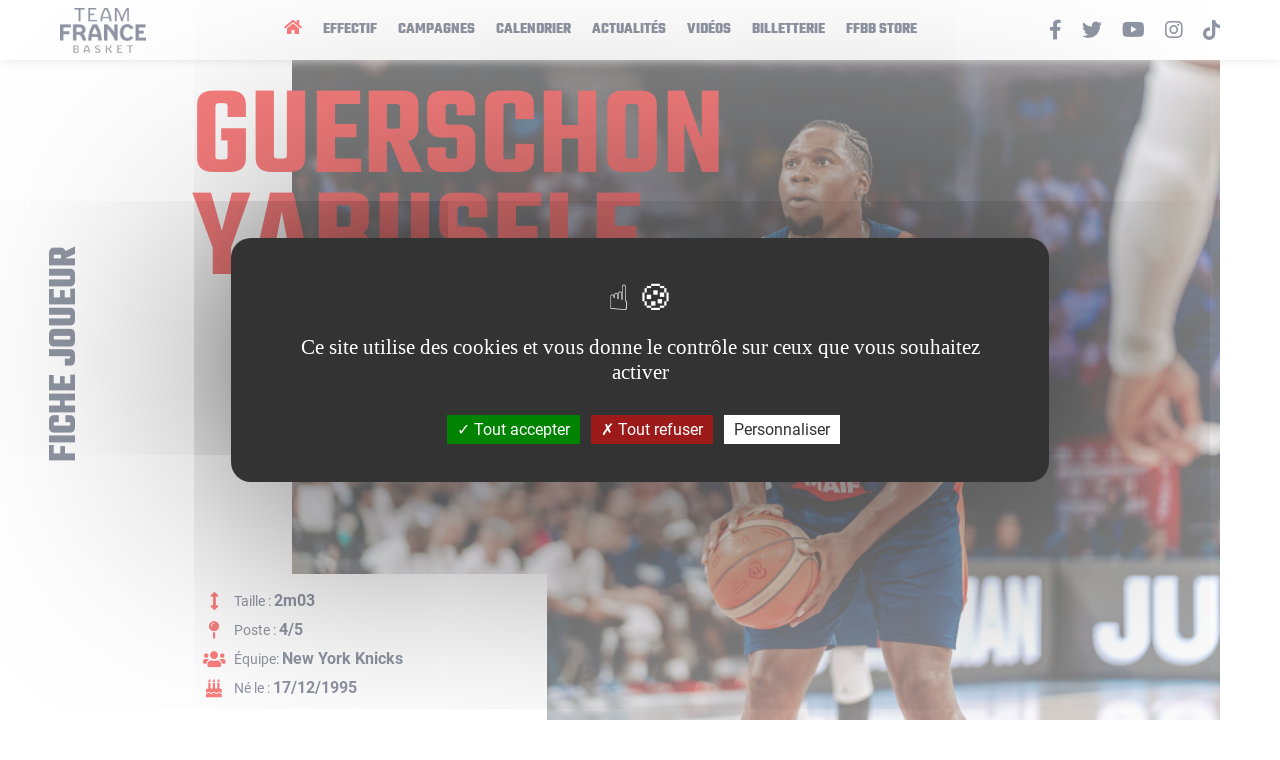

--- FILE ---
content_type: text/html; charset=UTF-8
request_url: https://teamfrancebasket.com/player/45-guerschon-yabusele/career
body_size: 9482
content:
<!doctype html>
<html class="no-js" lang="fr">
    <head>
        <meta charset="utf-8">
        <title>Guerschon YABUSELE | Team France Basket</title>
        <meta http-equiv="x-ua-compatible" content="ie=edge">
        <meta name="viewport" content="width=device-width, initial-scale=1.0">

        <meta name="description" content="">
        <meta name="keywords" content="">
        <meta name="author" content="Team France Basket">
        <meta name= "robots" content= "index, follow">
        <meta name="theme-color" content="#ffffff">

        <meta property="og:title" content="Guerschon YABUSELE | Team France Basket" />
        <meta property="og:type" content="website" />
        <meta property="og:description" content="" />
        <meta property="og:url" content="https://teamfrancebasket.com/player/45-guerschon-yabusele/career" />
        <meta property="og:locale" content="fr_FR" />
        <meta property="og:site_name" content="teamfrancebasket.com" />

        <meta name="twitter:card" content="summary_large_image">
        <meta name="twitter:site" content="@ffbasketball" />
        <meta name="twitter:site:id" content="6303660" />
        <meta name="twitter:creator" content="@frabasketball" />
        <meta name="twitter:creator:id" content="6303660" />
        <meta name="twitter:url" content="https://teamfrancebasket.com/player/45-guerschon-yabusele/career">
        <meta name="twitter:title" content="Guerschon YABUSELE | Team France Basket">
        <meta name="twitter:description" content="">

        <meta property="og:image" content="/uploads/player/14ec93d85de74668ec952e484f7a2667.jpg" />
        <meta name="twitter:image" content="/uploads/player/14ec93d85de74668ec952e484f7a2667.jpg">

        <link rel="icon" type="image/png" href="/assets/img/favicon.png" />
        <link rel="apple-touch-icon" href="/assets/img/apple-touch-icon.png"/>

        <link rel="stylesheet" href="https://use.fontawesome.com/releases/v5.8.2/css/all.css" integrity="sha384-oS3vJWv+0UjzBfQzYUhtDYW+Pj2yciDJxpsK1OYPAYjqT085Qq/1cq5FLXAZQ7Ay" crossorigin="anonymous">
        <script type="text/javascript" src="/tarteaucitron/tarteaucitron.js"></script>

                    <link rel="stylesheet" href="/build/0.b93c29ec.css"><link rel="stylesheet" href="/build/app.38e5f7ad.css">
                <script type="text/javascript">
            tarteaucitron.init({
                "privacyUrl": "", /* Privacy policy url */

                "hashtag": "#tarteaucitron", /* Open the panel with this hashtag */
                "cookieName": "tarteaucitron", /* Cookie name */

                "orientation": "middle", /* Banner position (top - bottom) */

                "showAlertSmall": false, /* Show the small banner on bottom right */
                "cookieslist": false, /* Show the cookie list */

                "showIcon": true, /* Show cookie icon to manage cookies */
                "iconPosition": "BottomRight", /* BottomRight, BottomLeft, TopRight and TopLeft */

                "adblocker": false, /* Show a Warning if an adblocker is detected */

                "DenyAllCta" : true, /* Show the deny all button */
                "AcceptAllCta" : true, /* Show the accept all button when highPrivacy on */
                "highPrivacy": true, /* HIGHLY RECOMMANDED Disable auto consent */

                "handleBrowserDNTRequest": false, /* If Do Not Track == 1, disallow all */

                "removeCredit": false, /* Remove credit link */
                "moreInfoLink": true, /* Show more info link */

                "useExternalCss": false, /* If false, the tarteaucitron.css file will be loaded */
                "useExternalJs": false, /* If false, the tarteaucitron.js file will be loaded */

                //"cookieDomain": ".my-multisite-domaine.fr", /* Shared cookie for multisite */

                "readmoreLink": "", /* Change the default readmore link */

                "mandatory": true, /* Show a message about mandatory cookies */
            });
        </script>
    </head>
    <body class="player-carrer">
        <div class="main-wrapper main-wrapper--page main-wrapper--player-carrer">
            <header class="main__header">
    <div class="container-fluid">
        <div class="row">
            <div class="col-sm-12">
                <nav class="navbar navbar-expand-lg">
                    <button class="navbar-toggler" type="button" data-toggle="collapse" data-target="#navbarsExampleDefault" aria-controls="navbarSupportedContent" aria-expanded="false" aria-label="Toggle navigation">
                        <svg class="ham hamRotate ham4" viewBox="0 0 100 100" width="80" onclick="this.classList.toggle('active')">
                            <path
                                    class="line top"
                                    d="m 70,33 h -40 c 0,0 -8.5,-0.149796 -8.5,8.5 0,8.649796 8.5,8.5 8.5,8.5 h 20 v -20" />
                            <path
                                    class="line middle"
                                    d="m 70,50 h -40" />
                            <path
                                    class="line bottom"
                                    d="m 30,67 h 40 c 0,0 8.5,0.149796 8.5,-8.5 0,-8.649796 -8.5,-8.5 -8.5,-8.5 h -20 v 20" />
                        </svg>
                    </button>
                    <a class="navbar-brand" href="/" title="Team France Basket">
                        <img src="/assets/img/logo-tfb.png" alt="Team France Basket" />
                    </a>
                    <div class="collapse navbar-collapse" id="navbarsExampleDefault">
                        <ul class="navbar-nav" id="myMenu">
                            <li class="nav-item active">
                                <a class="nav-link" href="/" title="Accueil"><i class="fa fa-home"></i></a>
                            </li>
                            <li class="nav-item">
                                <a class="nav-link" href="/team-staff" title="Effectif">Effectif</a>
                            </li>
                            <li class="nav-item">
                                <a class="nav-link" href="/competitions" title="Campagnes">Campagnes</a>
                            </li>
                            <li class="nav-item">
                                <a class="nav-link" href="/schedule/0" title="Calendrier">Calendrier</a>
                            </li>
                            <li class="nav-item">
                                <a class="nav-link" href="/nos-actualites" title="Actualités">Actualités</a>
                            </li>
                            <li class="nav-item">
                                <a class="nav-link" href="/videos" title="Vidéos">Vidéos</a>
                            </li>
                            <li class="nav-item">
                                <a class="nav-link" href="https://billetterie.ffbb.com/" title="Billetterie" target="_blank" rel="noreferrer noopener">Billetterie</a>
                            </li>
                            <li class="nav-item">
                                <a class="nav-link" href="https://www.ffbbstore.com/" title="FFBB Store" target="_blank" rel="noreferrer noopener">FFBB Store</a>
                            </li>
                        </ul>
                        <ul class="navbar-social">
                            <li>
                                <a href="https://www.facebook.com/TeamFranceBasket" title="Facebook" target="_blank" rel="noopener, noreferrer"><i class="fab fa-facebook-f"></i></a>
                            </li>
                            <li>
                                <a href="https://twitter.com/FRABasketball" title="Twitter" target="_blank" rel="noopener, noreferrer"><i class="fab fa-twitter"></i></a>
                            </li>
                            <li>
                                <a href="https://www.youtube.com/user/FranceBasketball" title="Youtube" target="_blank" rel="noopener, noreferrer"><i class="fab fa-youtube"></i></a>
                            </li>
                            <li>
                                <a href="https://www.instagram.com/equipedefrancebasket/" title="Instagram" target="_blank" rel="noopener, noreferrer"><i class="fab fa-instagram"></i></a>
                            </li>
                            <li>
                                <a href="https://www.tiktok.com/@ffbb_officiel" title="Tiktok" target="_blank" rel="noopener, noreferrer">
                                    <svg id="Calque_1" data-name="Calque 1" xmlns="http://www.w3.org/2000/svg" viewBox="0 0 447.87 511.87"><path d="M448,209.91a210,210,0,0,1-122.77-39.25V349.38A162.55,162.55,0,1,1,185,188.31V278.2a74.61,74.61,0,1,0,52.23,71.18V0h88a121.18,121.18,0,0,0,1.86,22.17h0A122.19,122.19,0,0,0,381,102.39a121.38,121.38,0,0,0,67,20.14Z" transform="translate(-0.13)"/></svg>
                                </a>
                            </li>
                        </ul>
                    </div>
                </nav>
            </div>
        </div>
    </div>
</header>
                <main class="main__page main__player main__player-career">
        <div class="page__player-header">
    <section class="player__card">
        <div class="container-fluid">
            <p class="tile__player__description">Fiche Joueur</p>
            <h1 class="player__title"><span>Guerschon</span><span>YABUSELE</span></h1>
            <div class="player__picture">
                <img src="/uploads/player/14ec93d85de74668ec952e484f7a2667.jpg" alt="Guerschon YABUSELE">
                <div class="player__description">
                    <div class="description__entry">
                        <i class="fas fa-arrows-alt-v"></i>
                        <p>Taille : <span>2m03</span></p>
                    </div>
                    <div class="description__entry">
                        <i class="fas fa-map-pin"></i>
                        <p>
                            Poste :
                            <span>4/5</span>
                        </p>
                    </div>
                                            <div class="description__entry">
                            <i class="fas fa-users"></i>
                            <p>Équipe: <span>New York Knicks</span></p>
                        </div>
                                        <div class="description__entry">
                        <i class="fa fa-birthday-cake"></i>
                        <p>Né le : <span>17/12/1995</span></p>
                    </div>
                </div>
            </div>
        </div>
    </section>
    <section class="player__average-records">
        <div class="container-fluid">
            <div class="row">
                                    <div class="col-md-6">
                        <div class="average-records__average">
                            <h2>Moyenne en<br/> club
                                <span>(championnat - saison régulière)</span>
                            </h2>
                            <div class="average-records__list">
                                <div class="average-records__entry">
                                    <div class="box-number-content">2.9</div>
                                    <div class="box-number-title">Points</div>
                                </div>
                                <div class="average-records__entry">
                                    <div class="box-number-content">2.1</div>
                                    <div class="box-number-title">Rebonds</div>
                                </div>
                                <div class="average-records__entry">
                                    <div class="box-number-content">0.5</div>
                                    <div class="box-number-title">Passes</div>
                                </div>
                                <div class="average-records__entry">
                                    <div class="box-number-content">3.6</div>
                                    <div class="box-number-title">Éval</div>
                                </div>
                            </div>
                        </div>
                    </div>
                                                <div class="col-md-6">
                    <div class="average-records__records">
                        <h2>Records en<br/> Équipe de France</h2>
                        <div class="average-records__list">
                                                            <a href="/game/812587" title="Voir le match" class="average-records__entry">
                                    <div class="box-number-content">36</div>
                                    <div class="box-number-title">Points</div>
                                </a>
                                                                                        <a href="/game/655697" title="Voir le match" class="average-records__entry">
                                    <div class="box-number-content">10</div>
                                    <div class="box-number-title">Rebonds</div>
                                </a>
                                                                                        <a href="/game/736492" title="Voir le match" class="average-records__entry">
                                    <div class="box-number-content">6</div>
                                    <div class="box-number-title">Passes</div>
                                </a>
                                                                                        <a href="/game/812587" title="Voir le match" class="average-records__entry">
                                    <div class="box-number-content">33</div>
                                    <div class="box-number-title">évaluation</div>
                                </a>
                                                    </div>
                    </div>
                                    </div>
            </div>
    </section>
    <section class="player__cumulative">
        <div class="container-fluid">
            <h2>Cumuls en Équipe de France</h2>
            <div class="player__cumulative__list">
                                    <div class="player__cumulative__entry">
                                                <div class="box-number-content">63</div>
                        <div class="box-number-title">Sélections</div>
                    </div>
                                <div class="player__cumulative__entry">
                    <div class="box-number-content">
                        726
                    </div>
                    <div class="box-number-title">Pts total</div>
                </div>
                <div class="player__cumulative__entry">
                    <div class="box-number-content">242</div>
                    <div class="box-number-title">Rebonds</div>
                </div>
                <div class="player__cumulative__entry">
                    <div class="box-number-content">103</div>
                    <div class="box-number-title">Passes</div>
                </div>
                <div class="player__cumulative__entry">
                    <div class="box-number-content">53</div>
                    <div class="box-number-title">Interceptions</div>
                </div>
                <div class="player__cumulative__entry">
                    <div class="box-number-content">19</div>
                    <div class="box-number-title">Contres</div>
                </div>
                <div class="player__cumulative__entry">
                    <div class="box-number-content">81</div>
                    <div class="box-number-title">3pts Réussis</div>
                </div>
            </div>
        </div>
    </section>
    <section class="player__biography">
        <div class="container-fluid">
            <h2>Biographie</h2>
            <p>
                <h3>PALMAR&Egrave;S EN &Eacute;QUIPE DE FRANCE :</h3>

<p>2021 : M&eacute;daille d&#39;argent aux Jeux Olympiques<br />
2022 : M&eacute;daille d&#39;argent EuroBasket<br />
2024 : M&eacute;daille d&#39;argent aux Jeux Olympiques</p>

<h3>PALMAR&Egrave;S EN CLUB :</h3>

<p>2021 : Champion de France, Vainqueur de la Coupe de France, Vainqueur de la Supercoupe d&#39;Espagne<br />
2022 : Champion d&#39;Espagne, Vainqueur de la Supercoupe d&#39;Espagne<br />
2023 : Vainqueur de l&#39;EuroLeague, Vainqueur de la Super Coupe d&#39;Espagne&nbsp;<br />
2024 : Champion d&#39;Espagne, Vainqueur de la Coupe du Roi</p>

<h3>DISTINCTIONS INDIVIDUELLES :</h3>

<p>2017 : S&eacute;lectionn&eacute; au All-Star Game CBA</p>
            </p>
        </div>
    </section>
    <section class="player__switch">
        <div class="container-fluid">
            <div class="container-center">
                <div class="player__switch__list">
                    <a href="/player/45-guerschon-yabusele/career"
                       class=" active" title="Parcours">Parcours</a>
                                        <a href="/player/45-guerschon-yabusele/match-par-match/2026"
                       class="" title="Matchs clubs">Matchs clubs</a>

                    <a href="/player/45-guerschon-yabusele/equipe-de-france"
                       class="" title="Matchs EDF">Matchs EDF</a>
                </div>
            </div>
        </div>
    </section>
</div>


        <div class="page__content">
            <div class="container-fluid">
                <div class="page__body">
                    <div class="">
                        <div class="row">
                            <div class="col-sm-12">
                                                                                                    <section class="player__table__list">
                                        <h2>Parcours</h2>
                                        
                                        <div class="player__table__entry">
                                                    <h3 id="international">Equipes de France</h3>
    <div class="table__container">
        <table class="table">
            <thead>
                <tr>
                    <th>Saison</th>
                    <th>Ligue</th>
                    <th>Équipe</th>
                    <th>M</th>
                    <th>MIN</th>
                    <th>2%</th>
                    <th>3%</th>
                    <th>T%</th>
                    <th>1%</th>
                    <th class="text-right">RO</th>
                    <th class="text-right">RD</th>
                    <th class="text-right">RT</th>
                    <th class="text-right">PD</th>
                    <th class="text-right">IN</th>
                    <th class="text-right">BP</th>
                    <th class="text-right">CO</th>
                    <th class="text-right">PTS</th>
                    <th class="text-right">EVAL</th>
                </tr>
            </thead>
                        
            
            <tr>
                                <td>
                                            2013
                                    </td>
                <td>
                                            Euro U18
                                    </td>
                <td>U18 France</td>
                <td>6</td>
                <td>22.5</td>
                <td>63.0</td>
                <td>-</td>
                <td><b>60.7</b></td>
                <td>50.0</td>
                <td class="text-right">1.5</td>
                <td class="text-right">3.7</td>
                <td class="text-right"><b>5.2</b></td>
                <td class="text-right"><b>1.2</b></td>
                <td class="text-right">1.5</td>
                <td class="text-right">1.7</td>
                <td class="text-right">-</td>
                <td class="text-right"><b>6.7</b></td>
                <td class="text-right">10.0</td>
            </tr>
            
            
            <tr>
                                <td>
                                            2014
                                    </td>
                <td>
                                            Euro U20
                                    </td>
                <td>U20 France</td>
                <td>10</td>
                <td>26.6</td>
                <td>48.3</td>
                <td>30.8</td>
                <td><b>40.0</b></td>
                <td>71.9</td>
                <td class="text-right">2.3</td>
                <td class="text-right">4.3</td>
                <td class="text-right"><b>6.6</b></td>
                <td class="text-right"><b>1.2</b></td>
                <td class="text-right">0.7</td>
                <td class="text-right">1.7</td>
                <td class="text-right">0.4</td>
                <td class="text-right"><b>7.5</b></td>
                <td class="text-right">10.5</td>
            </tr>
            
            
            <tr>
                                <td>
                                            2015
                                    </td>
                <td>
                                            Euro U20
                                    </td>
                <td>U20 France</td>
                <td>9</td>
                <td>27.0</td>
                <td>45.6</td>
                <td>23.5</td>
                <td><b>40.5</b></td>
                <td>63.3</td>
                <td class="text-right">2.8</td>
                <td class="text-right">3.8</td>
                <td class="text-right"><b>6.6</b></td>
                <td class="text-right"><b>0.9</b></td>
                <td class="text-right">1.0</td>
                <td class="text-right">2.9</td>
                <td class="text-right">1.3</td>
                <td class="text-right"><b>9.2</b></td>
                <td class="text-right">10.0</td>
            </tr>
            
            
            <tr>
                                <td>
                                            2020
                                    </td>
                <td>
                                            Qualifications Eurobasket
                                    </td>
                <td>France</td>
                <td>2</td>
                <td>18.5</td>
                <td>61.5</td>
                <td>60.0</td>
                <td><b>61.1</b></td>
                <td>60.0</td>
                <td class="text-right">1.5</td>
                <td class="text-right">2.5</td>
                <td class="text-right"><b>4.0</b></td>
                <td class="text-right"><b>1.0</b></td>
                <td class="text-right">1.5</td>
                <td class="text-right">1.0</td>
                <td class="text-right">0.5</td>
                <td class="text-right"><b>14.0</b></td>
                <td class="text-right">15.5</td>
            </tr>
            
            
            <tr>
                                <td>
                                            2021
                                    </td>
                <td>
                                            Préparation 
                                    </td>
                <td>France</td>
                <td>3</td>
                <td>22.0</td>
                <td>53.9</td>
                <td>42.9</td>
                <td><b>50.0</b></td>
                <td>75.0</td>
                <td class="text-right">2.0</td>
                <td class="text-right">5.3</td>
                <td class="text-right"><b>7.3</b></td>
                <td class="text-right"><b>1.7</b></td>
                <td class="text-right">-</td>
                <td class="text-right">1.0</td>
                <td class="text-right">0.3</td>
                <td class="text-right"><b>8.7</b></td>
                <td class="text-right">13.3</td>
            </tr>
            
            
            <tr>
                                <td>
                                            2021
                                    </td>
                <td>
                                            Jeux Olympiques
                                    </td>
                <td>France</td>
                <td>6</td>
                <td>16.7</td>
                <td>44.4</td>
                <td>31.6</td>
                <td><b>37.8</b></td>
                <td>50.0</td>
                <td class="text-right">0.8</td>
                <td class="text-right">2.8</td>
                <td class="text-right"><b>3.7</b></td>
                <td class="text-right"><b>1.3</b></td>
                <td class="text-right">0.2</td>
                <td class="text-right">1.5</td>
                <td class="text-right">0.2</td>
                <td class="text-right"><b>6.3</b></td>
                <td class="text-right">5.7</td>
            </tr>
            
            
            <tr>
                                <td>
                                            2021
                                    </td>
                <td>
                                            Qualifications Coupe du Monde
                                    </td>
                <td>France</td>
                <td>2</td>
                <td>30.5</td>
                <td>50.0</td>
                <td>44.4</td>
                <td><b>47.6</b></td>
                <td>72.7</td>
                <td class="text-right">1.5</td>
                <td class="text-right">4.5</td>
                <td class="text-right"><b>6.0</b></td>
                <td class="text-right"><b>1.0</b></td>
                <td class="text-right">1.0</td>
                <td class="text-right">1.0</td>
                <td class="text-right">1.0</td>
                <td class="text-right"><b>16.0</b></td>
                <td class="text-right">17.0</td>
            </tr>
            
            
            <tr>
                                <td>
                                            2022
                                    </td>
                <td>
                                            Préparation 
                                    </td>
                <td>France</td>
                <td>4</td>
                <td>19.0</td>
                <td>75.0</td>
                <td>10.0</td>
                <td><b>45.5</b></td>
                <td>62.5</td>
                <td class="text-right">1.0</td>
                <td class="text-right">2.0</td>
                <td class="text-right"><b>3.0</b></td>
                <td class="text-right"><b>1.3</b></td>
                <td class="text-right">-</td>
                <td class="text-right">0.5</td>
                <td class="text-right">-</td>
                <td class="text-right"><b>6.5</b></td>
                <td class="text-right">6.5</td>
            </tr>
            
            
            <tr>
                                <td>
                                            2022
                                    </td>
                <td>
                                            EuroBasket
                                    </td>
                <td>France</td>
                <td>8</td>
                <td>27.9</td>
                <td>59.3</td>
                <td>46.4</td>
                <td><b>55.2</b></td>
                <td>69.2</td>
                <td class="text-right">1.1</td>
                <td class="text-right">2.6</td>
                <td class="text-right"><b>3.8</b></td>
                <td class="text-right"><b>2.0</b></td>
                <td class="text-right">1.0</td>
                <td class="text-right">2.3</td>
                <td class="text-right">0.3</td>
                <td class="text-right"><b>14.8</b></td>
                <td class="text-right">14.1</td>
            </tr>
            
            
            <tr>
                                <td>
                                            2022
                                    </td>
                <td>
                                            Qualifications Coupe du Monde
                                    </td>
                <td>France</td>
                <td>2</td>
                <td>30.5</td>
                <td>50.0</td>
                <td>44.4</td>
                <td><b>47.6</b></td>
                <td>72.7</td>
                <td class="text-right">1.5</td>
                <td class="text-right">4.5</td>
                <td class="text-right"><b>6.0</b></td>
                <td class="text-right"><b>1.0</b></td>
                <td class="text-right">1.0</td>
                <td class="text-right">1.0</td>
                <td class="text-right">1.0</td>
                <td class="text-right"><b>16.0</b></td>
                <td class="text-right">17.0</td>
            </tr>
            
            
            <tr>
                                <td>
                                            2023
                                    </td>
                <td>
                                            Préparation 
                                    </td>
                <td>France</td>
                <td>7</td>
                <td>24.3</td>
                <td>73.3</td>
                <td>52.6</td>
                <td><b>65.3</b></td>
                <td>69.2</td>
                <td class="text-right">1.6</td>
                <td class="text-right">2.7</td>
                <td class="text-right"><b>4.3</b></td>
                <td class="text-right"><b>2.1</b></td>
                <td class="text-right">1.7</td>
                <td class="text-right">1.1</td>
                <td class="text-right">0.3</td>
                <td class="text-right"><b>13.1</b></td>
                <td class="text-right">16.9</td>
            </tr>
            
            
            <tr>
                                <td>
                                            2023
                                    </td>
                <td>
                                            Coupe du Monde
                                    </td>
                <td>France</td>
                <td>5</td>
                <td>22.8</td>
                <td>66.7</td>
                <td>41.7</td>
                <td><b>57.6</b></td>
                <td>68.8</td>
                <td class="text-right">1.2</td>
                <td class="text-right">2.0</td>
                <td class="text-right"><b>3.2</b></td>
                <td class="text-right"><b>2.0</b></td>
                <td class="text-right">1.4</td>
                <td class="text-right">1.6</td>
                <td class="text-right">0.6</td>
                <td class="text-right"><b>10.8</b></td>
                <td class="text-right">12.6</td>
            </tr>
            
            
            <tr>
                                <td>
                                            2023
                                    </td>
                <td>
                                            Qualifications Eurobasket
                                    </td>
                <td>France</td>
                <td>2</td>
                <td>26.5</td>
                <td>53.9</td>
                <td>22.2</td>
                <td><b>40.9</b></td>
                <td>58.3</td>
                <td class="text-right">3.0</td>
                <td class="text-right">4.0</td>
                <td class="text-right"><b>7.0</b></td>
                <td class="text-right"><b>2.5</b></td>
                <td class="text-right">0.5</td>
                <td class="text-right">1.0</td>
                <td class="text-right">-</td>
                <td class="text-right"><b>13.5</b></td>
                <td class="text-right">13.5</td>
            </tr>
            
            
            <tr>
                                <td>
                                            2024
                                    </td>
                <td>
                                            Préparation 
                                    </td>
                <td>France</td>
                <td>6</td>
                <td>18.8</td>
                <td>60.0</td>
                <td>46.4</td>
                <td><b>52.1</b></td>
                <td>90.9</td>
                <td class="text-right">1.2</td>
                <td class="text-right">1.2</td>
                <td class="text-right"><b>2.3</b></td>
                <td class="text-right"><b>1.3</b></td>
                <td class="text-right">0.7</td>
                <td class="text-right">0.8</td>
                <td class="text-right">0.2</td>
                <td class="text-right"><b>12.2</b></td>
                <td class="text-right">11.8</td>
            </tr>
            
            
            <tr>
                                <td>
                                            2024
                                    </td>
                <td>
                                            Jeux Olympiques
                                    </td>
                <td>France</td>
                <td>6</td>
                <td>23.2</td>
                <td>66.7</td>
                <td>28.6</td>
                <td><b>51.9</b></td>
                <td>81.5</td>
                <td class="text-right">0.8</td>
                <td class="text-right">2.5</td>
                <td class="text-right"><b>3.3</b></td>
                <td class="text-right"><b>1.0</b></td>
                <td class="text-right">0.5</td>
                <td class="text-right">1.3</td>
                <td class="text-right">-</td>
                <td class="text-right"><b>14.0</b></td>
                <td class="text-right">12.3</td>
            </tr>
            
            
            <tr>
                                <td>
                                            2025
                                    </td>
                <td>
                                            Préparation 
                                    </td>
                <td>France</td>
                <td>5</td>
                <td>22.6</td>
                <td>50.0</td>
                <td>33.3</td>
                <td><b>40.0</b></td>
                <td>66.7</td>
                <td class="text-right">0.8</td>
                <td class="text-right">2.6</td>
                <td class="text-right"><b>3.4</b></td>
                <td class="text-right"><b>1.2</b></td>
                <td class="text-right">1.6</td>
                <td class="text-right">0.8</td>
                <td class="text-right">0.2</td>
                <td class="text-right"><b>9.2</b></td>
                <td class="text-right">9.6</td>
            </tr>
            
            
            <tr>
                                <td>
                                            2025
                                    </td>
                <td>
                                            EuroBasket
                                    </td>
                <td>France</td>
                <td>6</td>
                <td>27.3</td>
                <td>64.0</td>
                <td>31.0</td>
                <td><b>46.3</b></td>
                <td>74.2</td>
                <td class="text-right">1.7</td>
                <td class="text-right">2.5</td>
                <td class="text-right"><b>4.2</b></td>
                <td class="text-right"><b>2.5</b></td>
                <td class="text-right">0.7</td>
                <td class="text-right">1.3</td>
                <td class="text-right">0.8</td>
                <td class="text-right"><b>13.7</b></td>
                <td class="text-right">14.3</td>
            </tr>
                    </table>
    </div>
                                        </div>

                                        <div class="player__table__entry">
                                                    <h3 id="regular">Saison régulière Club</h3>
    <div class="table__container">
        <table class="table">
            <thead>
                <tr>
                    <th>Saison</th>
                    <th>Ligue</th>
                    <th>Équipe</th>
                    <th>M</th>
                    <th>MIN</th>
                    <th>2%</th>
                    <th>3%</th>
                    <th>T%</th>
                    <th>1%</th>
                    <th class="text-right">RO</th>
                    <th class="text-right">RD</th>
                    <th class="text-right">RT</th>
                    <th class="text-right">PD</th>
                    <th class="text-right">IN</th>
                    <th class="text-right">BP</th>
                    <th class="text-right">CO</th>
                    <th class="text-right">PTS</th>
                    <th class="text-right">EVAL</th>
                </tr>
            </thead>
                        
            
            <tr>
                                <td>
                                            <a href="/player/45-guerschon-yabusele/match-par-match/2011">11</a>
                        -<a
                            href="/player/45-guerschon-yabusele/match-par-match/2012">12</a>
                                    </td>
                <td>
                                            FRA-U21
                                    </td>
                <td>Roanne U21</td>
                <td>19</td>
                <td>18.1</td>
                <td>44.7</td>
                <td>42.9</td>
                <td><b>43.8</b></td>
                <td>66.7</td>
                <td class="text-right">1.4</td>
                <td class="text-right">2.6</td>
                <td class="text-right"><b>4.1</b></td>
                <td class="text-right"><b>0.6</b></td>
                <td class="text-right">0.9</td>
                <td class="text-right">1.1</td>
                <td class="text-right">0.3</td>
                <td class="text-right"><b>5.2</b></td>
                <td class="text-right">7.3</td>
            </tr>
            
            
            <tr>
                                <td>
                                            <a href="/player/45-guerschon-yabusele/match-par-match/2012">12</a>
                        -<a
                            href="/player/45-guerschon-yabusele/match-par-match/2013">13</a>
                                    </td>
                <td>
                                            FRA-U21
                                    </td>
                <td>Roanne U21</td>
                <td>26</td>
                <td>28.3</td>
                <td>60.0</td>
                <td>15.4</td>
                <td><b>51.3</b></td>
                <td>61.4</td>
                <td class="text-right">2.0</td>
                <td class="text-right">4.0</td>
                <td class="text-right"><b>5.9</b></td>
                <td class="text-right"><b>1.2</b></td>
                <td class="text-right">1.0</td>
                <td class="text-right">1.9</td>
                <td class="text-right">0.9</td>
                <td class="text-right"><b>10.2</b></td>
                <td class="text-right">12.2</td>
            </tr>
            
            
            <tr>
                                <td>
                                            <a href="/player/45-guerschon-yabusele/match-par-match/2013">13</a>
                        -<a
                            href="/player/45-guerschon-yabusele/match-par-match/2014">14</a>
                                    </td>
                <td>
                                            FRA-U21
                                    </td>
                <td>Roanne U21</td>
                <td>26</td>
                <td>30.6</td>
                <td>65.4</td>
                <td>36.8</td>
                <td><b>59.5</b></td>
                <td>73.5</td>
                <td class="text-right">3.1</td>
                <td class="text-right">4.3</td>
                <td class="text-right"><b>7.4</b></td>
                <td class="text-right"><b>1.8</b></td>
                <td class="text-right">1.8</td>
                <td class="text-right">2.4</td>
                <td class="text-right">0.9</td>
                <td class="text-right"><b>17.2</b></td>
                <td class="text-right">21.0</td>
            </tr>
            
            
            <tr>
                                <td>
                                            <a href="/player/45-guerschon-yabusele/match-par-match/2013">13</a>
                        -<a
                            href="/player/45-guerschon-yabusele/match-par-match/2014">14</a>
                                    </td>
                <td>
                                            FRA-1
                                    </td>
                <td>Roanne</td>
                <td>8</td>
                <td>4.0</td>
                <td>50.0</td>
                <td>50.0</td>
                <td><b>50.0</b></td>
                <td>100.0</td>
                <td class="text-right">0.3</td>
                <td class="text-right">0.4</td>
                <td class="text-right"><b>0.6</b></td>
                <td class="text-right"><b>-</b></td>
                <td class="text-right">-</td>
                <td class="text-right">0.1</td>
                <td class="text-right">-</td>
                <td class="text-right"><b>1.5</b></td>
                <td class="text-right">1.5</td>
            </tr>
            
            
            <tr>
                                <td>
                                            <a href="/player/45-guerschon-yabusele/match-par-match/2014">14</a>
                        -<a
                            href="/player/45-guerschon-yabusele/match-par-match/2015">15</a>
                                    </td>
                <td>
                                            FRA-2
                                    </td>
                <td>Roanne</td>
                <td>34</td>
                <td>23.2</td>
                <td>53.3</td>
                <td>27.5</td>
                <td><b>46.8</b></td>
                <td>77.9</td>
                <td class="text-right">1.7</td>
                <td class="text-right">2.8</td>
                <td class="text-right"><b>4.5</b></td>
                <td class="text-right"><b>1.0</b></td>
                <td class="text-right">0.8</td>
                <td class="text-right">1.7</td>
                <td class="text-right">0.8</td>
                <td class="text-right"><b>8.7</b></td>
                <td class="text-right">10.2</td>
            </tr>
            
            
            <tr>
                                <td>
                                            <a href="/player/45-guerschon-yabusele/match-par-match/2015">15</a>
                        -<a
                            href="/player/45-guerschon-yabusele/match-par-match/2016">16</a>
                                    </td>
                <td>
                                            FRA-1
                                    </td>
                <td>Rouen</td>
                <td>34</td>
                <td>28.7</td>
                <td>57.2</td>
                <td>42.6</td>
                <td><b>53.9</b></td>
                <td>76.5</td>
                <td class="text-right">2.6</td>
                <td class="text-right">4.3</td>
                <td class="text-right"><b>6.8</b></td>
                <td class="text-right"><b>1.1</b></td>
                <td class="text-right">1.1</td>
                <td class="text-right">1.6</td>
                <td class="text-right">0.4</td>
                <td class="text-right"><b>11.5</b></td>
                <td class="text-right">15.0</td>
            </tr>
            
            
            <tr>
                                <td>
                                            <a href="/player/45-guerschon-yabusele/match-par-match/2016">16</a>
                        -<a
                            href="/player/45-guerschon-yabusele/match-par-match/2017">17</a>
                                    </td>
                <td>
                                            CHN-1
                                    </td>
                <td>Shanghai Sharks</td>
                <td>37</td>
                <td>30.5</td>
                <td>63.1</td>
                <td>39.5</td>
                <td><b>54.5</b></td>
                <td>68.4</td>
                <td class="text-right">2.7</td>
                <td class="text-right">7.0</td>
                <td class="text-right"><b>9.7</b></td>
                <td class="text-right"><b>2.1</b></td>
                <td class="text-right">1.3</td>
                <td class="text-right">2.0</td>
                <td class="text-right">1.1</td>
                <td class="text-right"><b>21.7</b></td>
                <td class="text-right">25.5</td>
            </tr>
            
            
            <tr>
                                <td>
                                            <a href="/player/45-guerschon-yabusele/match-par-match/2016">16</a>
                        -<a
                            href="/player/45-guerschon-yabusele/match-par-match/2017">17</a>
                                    </td>
                <td>
                                            USA-2
                                    </td>
                <td>Maine Celtics</td>
                <td>2</td>
                <td>26.5</td>
                <td>63.6</td>
                <td>66.7</td>
                <td><b>64.7</b></td>
                <td>91.7</td>
                <td class="text-right">4.5</td>
                <td class="text-right">5.5</td>
                <td class="text-right"><b>10.0</b></td>
                <td class="text-right"><b>1.0</b></td>
                <td class="text-right">0.5</td>
                <td class="text-right">4.5</td>
                <td class="text-right">-</td>
                <td class="text-right"><b>18.5</b></td>
                <td class="text-right">22.0</td>
            </tr>
            
            
            <tr>
                                <td>
                                            <a href="/player/45-guerschon-yabusele/match-par-match/2017">17</a>
                        -<a
                            href="/player/45-guerschon-yabusele/match-par-match/2018">18</a>
                                    </td>
                <td>
                                            USA-1
                                    </td>
                <td>Boston Celtics</td>
                <td>33</td>
                <td>7.2</td>
                <td>58.3</td>
                <td>32.4</td>
                <td><b>42.6</b></td>
                <td>68.2</td>
                <td class="text-right">0.5</td>
                <td class="text-right">1.1</td>
                <td class="text-right"><b>1.6</b></td>
                <td class="text-right"><b>0.5</b></td>
                <td class="text-right">0.1</td>
                <td class="text-right">0.4</td>
                <td class="text-right">0.2</td>
                <td class="text-right"><b>2.4</b></td>
                <td class="text-right">3.1</td>
            </tr>
            
            
            <tr>
                                <td>
                                            <a href="/player/45-guerschon-yabusele/match-par-match/2017">17</a>
                        -<a
                            href="/player/45-guerschon-yabusele/match-par-match/2018">18</a>
                                    </td>
                <td>
                                            USA-2
                                    </td>
                <td>Maine Celtics</td>
                <td>14</td>
                <td>34.9</td>
                <td>57.9</td>
                <td>36.4</td>
                <td><b>48.8</b></td>
                <td>80.0</td>
                <td class="text-right">2.2</td>
                <td class="text-right">5.6</td>
                <td class="text-right"><b>7.9</b></td>
                <td class="text-right"><b>2.7</b></td>
                <td class="text-right">1.2</td>
                <td class="text-right">3.1</td>
                <td class="text-right">1.7</td>
                <td class="text-right"><b>20.3</b></td>
                <td class="text-right">22.1</td>
            </tr>
            
            
            <tr>
                                <td>
                                            <a href="/player/45-guerschon-yabusele/match-par-match/2018">18</a>
                        -<a
                            href="/player/45-guerschon-yabusele/match-par-match/2019">19</a>
                                    </td>
                <td>
                                            USA-1
                                    </td>
                <td>Boston Celtics</td>
                <td>41</td>
                <td>6.2</td>
                <td>53.1</td>
                <td>32.1</td>
                <td><b>45.5</b></td>
                <td>68.2</td>
                <td class="text-right">0.6</td>
                <td class="text-right">0.7</td>
                <td class="text-right"><b>1.3</b></td>
                <td class="text-right"><b>0.4</b></td>
                <td class="text-right">0.2</td>
                <td class="text-right">0.4</td>
                <td class="text-right">0.2</td>
                <td class="text-right"><b>2.3</b></td>
                <td class="text-right">2.8</td>
            </tr>
            
            
            <tr>
                                <td>
                                            <a href="/player/45-guerschon-yabusele/match-par-match/2018">18</a>
                        -<a
                            href="/player/45-guerschon-yabusele/match-par-match/2019">19</a>
                                    </td>
                <td>
                                            USA-2
                                    </td>
                <td>Maine Celtics</td>
                <td>1</td>
                <td>27.0</td>
                <td>62.5</td>
                <td>16.7</td>
                <td><b>42.9</b></td>
                <td>75.0</td>
                <td class="text-right">1.0</td>
                <td class="text-right">3.0</td>
                <td class="text-right"><b>4.0</b></td>
                <td class="text-right"><b>2.0</b></td>
                <td class="text-right">1.0</td>
                <td class="text-right">2.0</td>
                <td class="text-right">-</td>
                <td class="text-right"><b>16.0</b></td>
                <td class="text-right">12.0</td>
            </tr>
            
            
            <tr>
                                <td>
                                            <a href="/player/45-guerschon-yabusele/match-par-match/2019">19</a>
                        -<a
                            href="/player/45-guerschon-yabusele/match-par-match/2020">20</a>
                                    </td>
                <td>
                                            CHN-1
                                    </td>
                <td>Nanjing Tongxi Monkey Kings</td>
                <td>15</td>
                <td>27.7</td>
                <td>53.2</td>
                <td>33.7</td>
                <td><b>45.2</b></td>
                <td>74.6</td>
                <td class="text-right">1.5</td>
                <td class="text-right">5.7</td>
                <td class="text-right"><b>7.2</b></td>
                <td class="text-right"><b>1.8</b></td>
                <td class="text-right">1.1</td>
                <td class="text-right">2.2</td>
                <td class="text-right">1.3</td>
                <td class="text-right"><b>17.9</b></td>
                <td class="text-right">18.3</td>
            </tr>
            
            
            <tr>
                                <td>
                                            <a href="/player/45-guerschon-yabusele/match-par-match/2019">19</a>
                        -<a
                            href="/player/45-guerschon-yabusele/match-par-match/2020">20</a>
                                    </td>
                <td>
                                            FRA-1
                                    </td>
                <td>LDLC ASVEL</td>
                <td>2</td>
                <td>25.0</td>
                <td>50.0</td>
                <td>57.1</td>
                <td><b>52.6</b></td>
                <td>80.0</td>
                <td class="text-right">1.5</td>
                <td class="text-right">2.5</td>
                <td class="text-right"><b>4.0</b></td>
                <td class="text-right"><b>3.0</b></td>
                <td class="text-right">0.5</td>
                <td class="text-right">1.0</td>
                <td class="text-right">0.5</td>
                <td class="text-right"><b>14.0</b></td>
                <td class="text-right">16.0</td>
            </tr>
            
            
            <tr>
                                <td>
                                            <a href="/player/45-guerschon-yabusele/match-par-match/2020">20</a>
                        -<a
                            href="/player/45-guerschon-yabusele/match-par-match/2021">21</a>
                                    </td>
                <td>
                                            FRA-1
                                    </td>
                <td>LDLC ASVEL</td>
                <td>22</td>
                <td>22.6</td>
                <td>68.3</td>
                <td>51.9</td>
                <td><b>61.0</b></td>
                <td>69.7</td>
                <td class="text-right">0.9</td>
                <td class="text-right">3.2</td>
                <td class="text-right"><b>4.1</b></td>
                <td class="text-right"><b>1.3</b></td>
                <td class="text-right">0.9</td>
                <td class="text-right">2.1</td>
                <td class="text-right">0.4</td>
                <td class="text-right"><b>14.1</b></td>
                <td class="text-right">14.6</td>
            </tr>
            
            
            <tr>
                                <td>
                                            <a href="/player/45-guerschon-yabusele/match-par-match/2021">21</a>
                        -<a
                            href="/player/45-guerschon-yabusele/match-par-match/2022">22</a>
                                    </td>
                <td>
                                            SPA-1
                                    </td>
                <td>Real Madrid</td>
                <td>33</td>
                <td>25.3</td>
                <td>58.0</td>
                <td>43.6</td>
                <td><b>51.6</b></td>
                <td>77.7</td>
                <td class="text-right">0.9</td>
                <td class="text-right">3.2</td>
                <td class="text-right"><b>4.1</b></td>
                <td class="text-right"><b>1.4</b></td>
                <td class="text-right">0.9</td>
                <td class="text-right">1.6</td>
                <td class="text-right">0.4</td>
                <td class="text-right"><b>11.2</b></td>
                <td class="text-right">12.1</td>
            </tr>
            
            
            <tr>
                                <td>
                                            <a href="/player/45-guerschon-yabusele/match-par-match/2022">22</a>
                        -<a
                            href="/player/45-guerschon-yabusele/match-par-match/2023">23</a>
                                    </td>
                <td>
                                            SPA-1
                                    </td>
                <td>Real Madrid</td>
                <td>27</td>
                <td>25.4</td>
                <td>57.0</td>
                <td>36.6</td>
                <td><b>49.6</b></td>
                <td>73.4</td>
                <td class="text-right">1.6</td>
                <td class="text-right">3.0</td>
                <td class="text-right"><b>4.6</b></td>
                <td class="text-right"><b>1.0</b></td>
                <td class="text-right">1.3</td>
                <td class="text-right">1.0</td>
                <td class="text-right">0.4</td>
                <td class="text-right"><b>11.9</b></td>
                <td class="text-right">13.1</td>
            </tr>
            
            
            <tr>
                                <td>
                                            <a href="/player/45-guerschon-yabusele/match-par-match/2023">23</a>
                        -<a
                            href="/player/45-guerschon-yabusele/match-par-match/2024">24</a>
                                    </td>
                <td>
                                            SPA-1
                                    </td>
                <td>Real Madrid</td>
                <td>24</td>
                <td>20.6</td>
                <td>58.1</td>
                <td>39.4</td>
                <td><b>49.0</b></td>
                <td>76.8</td>
                <td class="text-right">1.0</td>
                <td class="text-right">2.0</td>
                <td class="text-right"><b>3.0</b></td>
                <td class="text-right"><b>1.1</b></td>
                <td class="text-right">0.5</td>
                <td class="text-right">1.1</td>
                <td class="text-right">0.2</td>
                <td class="text-right"><b>9.3</b></td>
                <td class="text-right">9.3</td>
            </tr>
            
            
            <tr>
                                <td>
                                            <a href="/player/45-guerschon-yabusele/match-par-match/2024">24</a>
                        -<a
                            href="/player/45-guerschon-yabusele/match-par-match/2025">25</a>
                                    </td>
                <td>
                                            USA-1
                                    </td>
                <td>Philadelphia 76ers</td>
                <td>70</td>
                <td>27.0</td>
                <td>61.6</td>
                <td>38.0</td>
                <td><b>50.1</b></td>
                <td>72.5</td>
                <td class="text-right">1.9</td>
                <td class="text-right">3.7</td>
                <td class="text-right"><b>5.6</b></td>
                <td class="text-right"><b>2.1</b></td>
                <td class="text-right">0.8</td>
                <td class="text-right">1.2</td>
                <td class="text-right">0.3</td>
                <td class="text-right"><b>11.0</b></td>
                <td class="text-right">14.1</td>
            </tr>
            
            
            <tr>
                                <td>
                                            <a href="/player/45-guerschon-yabusele/match-par-match/2025">25</a>
                        -<a
                            href="/player/45-guerschon-yabusele/match-par-match/2026">26</a>
                                    </td>
                <td>
                                            USA-1
                                    </td>
                <td>New York Knicks</td>
                <td>37</td>
                <td>9.4</td>
                <td>54.1</td>
                <td>30.8</td>
                <td><b>39.2</b></td>
                <td>66.7</td>
                <td class="text-right">0.6</td>
                <td class="text-right">1.6</td>
                <td class="text-right"><b>2.1</b></td>
                <td class="text-right"><b>0.5</b></td>
                <td class="text-right">0.1</td>
                <td class="text-right">0.4</td>
                <td class="text-right">0.1</td>
                <td class="text-right"><b>2.9</b></td>
                <td class="text-right">3.6</td>
            </tr>
                    </table>
    </div>
                                        </div>

                                        <div class="player__table__entry">
                                                    <h3 id="europe">Compétitions Européennes Club</h3>
    <div class="table__container">
        <table class="table">
            <thead>
                <tr>
                    <th>Saison</th>
                    <th>Ligue</th>
                    <th>Équipe</th>
                    <th>M</th>
                    <th>MIN</th>
                    <th>2%</th>
                    <th>3%</th>
                    <th>T%</th>
                    <th>1%</th>
                    <th class="text-right">RO</th>
                    <th class="text-right">RD</th>
                    <th class="text-right">RT</th>
                    <th class="text-right">PD</th>
                    <th class="text-right">IN</th>
                    <th class="text-right">BP</th>
                    <th class="text-right">CO</th>
                    <th class="text-right">PTS</th>
                    <th class="text-right">EVAL</th>
                </tr>
            </thead>
                        
            
            <tr>
                                <td>
                                            <a href="/player/45-guerschon-yabusele/match-par-match/2019">19</a>
                        -<a
                            href="/player/45-guerschon-yabusele/match-par-match/2020">20</a>
                                    </td>
                <td>
                                            EU-1
                                    </td>
                <td>LDLC ASVEL</td>
                <td>2</td>
                <td>23.5</td>
                <td>50.0</td>
                <td>40.0</td>
                <td><b>42.9</b></td>
                <td>-</td>
                <td class="text-right">0.5</td>
                <td class="text-right">3.0</td>
                <td class="text-right"><b>3.5</b></td>
                <td class="text-right"><b>-</b></td>
                <td class="text-right">2.5</td>
                <td class="text-right">2.5</td>
                <td class="text-right">1.0</td>
                <td class="text-right"><b>8.0</b></td>
                <td class="text-right">8.5</td>
            </tr>
            
            
            <tr>
                                <td>
                                            <a href="/player/45-guerschon-yabusele/match-par-match/2020">20</a>
                        -<a
                            href="/player/45-guerschon-yabusele/match-par-match/2021">21</a>
                                    </td>
                <td>
                                            EU-1
                                    </td>
                <td>LDLC ASVEL</td>
                <td>30</td>
                <td>25.1</td>
                <td>52.8</td>
                <td>38.4</td>
                <td><b>46.5</b></td>
                <td>71.4</td>
                <td class="text-right">1.0</td>
                <td class="text-right">3.2</td>
                <td class="text-right"><b>4.2</b></td>
                <td class="text-right"><b>1.2</b></td>
                <td class="text-right">0.8</td>
                <td class="text-right">1.6</td>
                <td class="text-right">0.6</td>
                <td class="text-right"><b>11.0</b></td>
                <td class="text-right">10.9</td>
            </tr>
            
            
            <tr>
                                <td>
                                            <a href="/player/45-guerschon-yabusele/match-par-match/2021">21</a>
                        -<a
                            href="/player/45-guerschon-yabusele/match-par-match/2022">22</a>
                                    </td>
                <td>
                                            EU-1
                                    </td>
                <td>Real Madrid</td>
                <td>36</td>
                <td>27.6</td>
                <td>57.3</td>
                <td>40.2</td>
                <td><b>50.2</b></td>
                <td>78.9</td>
                <td class="text-right">1.3</td>
                <td class="text-right">3.5</td>
                <td class="text-right"><b>4.8</b></td>
                <td class="text-right"><b>1.5</b></td>
                <td class="text-right">1.0</td>
                <td class="text-right">1.5</td>
                <td class="text-right">0.2</td>
                <td class="text-right"><b>11.9</b></td>
                <td class="text-right">13.1</td>
            </tr>
            
            
            <tr>
                                <td>
                                            <a href="/player/45-guerschon-yabusele/match-par-match/2022">22</a>
                        -<a
                            href="/player/45-guerschon-yabusele/match-par-match/2023">23</a>
                                    </td>
                <td>
                                            EU-1
                                    </td>
                <td>Real Madrid</td>
                <td>29</td>
                <td>23.8</td>
                <td>56.7</td>
                <td>42.1</td>
                <td><b>51.0</b></td>
                <td>71.0</td>
                <td class="text-right">0.9</td>
                <td class="text-right">3.0</td>
                <td class="text-right"><b>4.0</b></td>
                <td class="text-right"><b>1.3</b></td>
                <td class="text-right">0.8</td>
                <td class="text-right">1.0</td>
                <td class="text-right">0.3</td>
                <td class="text-right"><b>9.7</b></td>
                <td class="text-right">11.1</td>
            </tr>
            
            
            <tr>
                                <td>
                                            <a href="/player/45-guerschon-yabusele/match-par-match/2023">23</a>
                        -<a
                            href="/player/45-guerschon-yabusele/match-par-match/2024">24</a>
                                    </td>
                <td>
                                            EU-1
                                    </td>
                <td>Real Madrid</td>
                <td>27</td>
                <td>23.6</td>
                <td>65.2</td>
                <td>46.1</td>
                <td><b>56.6</b></td>
                <td>86.8</td>
                <td class="text-right">1.0</td>
                <td class="text-right">3.8</td>
                <td class="text-right"><b>4.9</b></td>
                <td class="text-right"><b>1.0</b></td>
                <td class="text-right">0.8</td>
                <td class="text-right">0.9</td>
                <td class="text-right">0.2</td>
                <td class="text-right"><b>10.5</b></td>
                <td class="text-right">13.4</td>
            </tr>
                    </table>
    </div>
                                        </div>

                                        <div class="player__table__entry">
                                                    <h3 id="playo">Playoffs Club</h3>
    <div class="table__container">
        <table class="table">
            <thead>
                <tr>
                    <th>Saison</th>
                    <th>Ligue</th>
                    <th>Équipe</th>
                    <th>M</th>
                    <th>MIN</th>
                    <th>2%</th>
                    <th>3%</th>
                    <th>T%</th>
                    <th>1%</th>
                    <th class="text-right">RO</th>
                    <th class="text-right">RD</th>
                    <th class="text-right">RT</th>
                    <th class="text-right">PD</th>
                    <th class="text-right">IN</th>
                    <th class="text-right">BP</th>
                    <th class="text-right">CO</th>
                    <th class="text-right">PTS</th>
                    <th class="text-right">EVAL</th>
                </tr>
            </thead>
                        
            
            <tr>
                                <td>
                                            <a href="/player/45-guerschon-yabusele/match-par-match/2013">13</a>
                        -<a
                            href="/player/45-guerschon-yabusele/match-par-match/2014">14</a>
                                    </td>
                <td>
                                            FRA-U21 PO
                                    </td>
                <td>Roanne U21</td>
                <td>1</td>
                <td>36.0</td>
                <td>66.7</td>
                <td>-</td>
                <td><b>44.4</b></td>
                <td>44.4</td>
                <td class="text-right">5.0</td>
                <td class="text-right">5.0</td>
                <td class="text-right"><b>10.0</b></td>
                <td class="text-right"><b>2.0</b></td>
                <td class="text-right">-</td>
                <td class="text-right">4.0</td>
                <td class="text-right">1.0</td>
                <td class="text-right"><b>12.0</b></td>
                <td class="text-right">11.0</td>
            </tr>
            
            
            <tr>
                                <td>
                                            <a href="/player/45-guerschon-yabusele/match-par-match/2014">14</a>
                        -<a
                            href="/player/45-guerschon-yabusele/match-par-match/2015">15</a>
                                    </td>
                <td>
                                            FRA-2LC
                                    </td>
                <td>Roanne</td>
                <td>4</td>
                <td>18.5</td>
                <td>57.1</td>
                <td>75.0</td>
                <td><b>60.0</b></td>
                <td>16.7</td>
                <td class="text-right">1.5</td>
                <td class="text-right">2.0</td>
                <td class="text-right"><b>3.5</b></td>
                <td class="text-right"><b>0.3</b></td>
                <td class="text-right">0.3</td>
                <td class="text-right">0.5</td>
                <td class="text-right">1.3</td>
                <td class="text-right"><b>8.5</b></td>
                <td class="text-right">9.5</td>
            </tr>
            
            
            <tr>
                                <td>
                                            <a href="/player/45-guerschon-yabusele/match-par-match/2014">14</a>
                        -<a
                            href="/player/45-guerschon-yabusele/match-par-match/2015">15</a>
                                    </td>
                <td>
                                            FRA-2LC
                                    </td>
                <td>Roanne</td>
                <td>2</td>
                <td>21.0</td>
                <td>28.6</td>
                <td>33.3</td>
                <td><b>30.0</b></td>
                <td>100.0</td>
                <td class="text-right">0.5</td>
                <td class="text-right">1.5</td>
                <td class="text-right"><b>2.0</b></td>
                <td class="text-right"><b>1.0</b></td>
                <td class="text-right">1.5</td>
                <td class="text-right">1.5</td>
                <td class="text-right">-</td>
                <td class="text-right"><b>6.5</b></td>
                <td class="text-right">6.0</td>
            </tr>
            
            
            <tr>
                                <td>
                                            <a href="/player/45-guerschon-yabusele/match-par-match/2014">14</a>
                        -<a
                            href="/player/45-guerschon-yabusele/match-par-match/2015">15</a>
                                    </td>
                <td>
                                            FRA-2 PO
                                    </td>
                <td>Roanne</td>
                <td>2</td>
                <td>21.0</td>
                <td>66.7</td>
                <td>-</td>
                <td><b>50.0</b></td>
                <td>33.3</td>
                <td class="text-right">1.0</td>
                <td class="text-right">2.5</td>
                <td class="text-right"><b>3.5</b></td>
                <td class="text-right"><b>0.5</b></td>
                <td class="text-right">2.0</td>
                <td class="text-right">1.0</td>
                <td class="text-right">2.0</td>
                <td class="text-right"><b>7.0</b></td>
                <td class="text-right">9.0</td>
            </tr>
            
            
            <tr>
                                <td>
                                            <a href="/player/45-guerschon-yabusele/match-par-match/2016">16</a>
                        -<a
                            href="/player/45-guerschon-yabusele/match-par-match/2017">17</a>
                                    </td>
                <td>
                                            CHN-1 PO
                                    </td>
                <td>Shanghai Sharks</td>
                <td>5</td>
                <td>29.2</td>
                <td>57.9</td>
                <td>20.7</td>
                <td><b>41.8</b></td>
                <td>65.4</td>
                <td class="text-right">3.6</td>
                <td class="text-right">5.2</td>
                <td class="text-right"><b>8.8</b></td>
                <td class="text-right"><b>1.8</b></td>
                <td class="text-right">1.6</td>
                <td class="text-right">3.4</td>
                <td class="text-right">1.2</td>
                <td class="text-right"><b>15.8</b></td>
                <td class="text-right">16.2</td>
            </tr>
            
            
            <tr>
                                <td>
                                            <a href="/player/45-guerschon-yabusele/match-par-match/2016">16</a>
                        -<a
                            href="/player/45-guerschon-yabusele/match-par-match/2017">17</a>
                                    </td>
                <td>
                                            USA-2
                                    </td>
                <td>Maine Celtics</td>
                <td>5</td>
                <td>26.8</td>
                <td>58.8</td>
                <td>26.7</td>
                <td><b>49.0</b></td>
                <td>70.6</td>
                <td class="text-right">1.6</td>
                <td class="text-right">3.8</td>
                <td class="text-right"><b>5.4</b></td>
                <td class="text-right"><b>2.0</b></td>
                <td class="text-right">0.2</td>
                <td class="text-right">2.2</td>
                <td class="text-right">0.6</td>
                <td class="text-right"><b>12.8</b></td>
                <td class="text-right">12.8</td>
            </tr>
            
            
            <tr>
                                <td>
                                            <a href="/player/45-guerschon-yabusele/match-par-match/2017">17</a>
                        -<a
                            href="/player/45-guerschon-yabusele/match-par-match/2018">18</a>
                                    </td>
                <td>
                                            USA-1 PO
                                    </td>
                <td>Boston Celtics</td>
                <td>12</td>
                <td>4.2</td>
                <td>33.3</td>
                <td>-</td>
                <td><b>11.1</b></td>
                <td>40.0</td>
                <td class="text-right">0.3</td>
                <td class="text-right">0.7</td>
                <td class="text-right"><b>0.9</b></td>
                <td class="text-right"><b>0.3</b></td>
                <td class="text-right">0.2</td>
                <td class="text-right">-</td>
                <td class="text-right">-</td>
                <td class="text-right"><b>0.3</b></td>
                <td class="text-right">0.8</td>
            </tr>
            
            
            <tr>
                                <td>
                                            <a href="/player/45-guerschon-yabusele/match-par-match/2018">18</a>
                        -<a
                            href="/player/45-guerschon-yabusele/match-par-match/2019">19</a>
                                    </td>
                <td>
                                            USA-1 PO
                                    </td>
                <td>Boston Celtics</td>
                <td>4</td>
                <td>3.5</td>
                <td>66.7</td>
                <td>-</td>
                <td><b>50.0</b></td>
                <td>57.1</td>
                <td class="text-right">0.3</td>
                <td class="text-right">0.3</td>
                <td class="text-right"><b>0.5</b></td>
                <td class="text-right"><b>0.3</b></td>
                <td class="text-right">-</td>
                <td class="text-right">0.3</td>
                <td class="text-right">0.3</td>
                <td class="text-right"><b>2.0</b></td>
                <td class="text-right">1.5</td>
            </tr>
            
            
            <tr>
                                <td>
                                            <a href="/player/45-guerschon-yabusele/match-par-match/2020">20</a>
                        -<a
                            href="/player/45-guerschon-yabusele/match-par-match/2021">21</a>
                                    </td>
                <td>
                                            CdF
                                    </td>
                <td>LDLC ASVEL</td>
                <td>4</td>
                <td>23.8</td>
                <td>68.2</td>
                <td>26.3</td>
                <td><b>48.8</b></td>
                <td>100.0</td>
                <td class="text-right">2.3</td>
                <td class="text-right">3.8</td>
                <td class="text-right"><b>6.0</b></td>
                <td class="text-right"><b>1.3</b></td>
                <td class="text-right">0.5</td>
                <td class="text-right">1.5</td>
                <td class="text-right">0.8</td>
                <td class="text-right"><b>12.0</b></td>
                <td class="text-right">13.8</td>
            </tr>
            
            
            <tr>
                                <td>
                                            <a href="/player/45-guerschon-yabusele/match-par-match/2021">21</a>
                        -<a
                            href="/player/45-guerschon-yabusele/match-par-match/2022">22</a>
                                    </td>
                <td>
                                            SPA-1 PO
                                    </td>
                <td>Real Madrid</td>
                <td>9</td>
                <td>29.3</td>
                <td>51.0</td>
                <td>20.8</td>
                <td><b>41.3</b></td>
                <td>77.8</td>
                <td class="text-right">2.1</td>
                <td class="text-right">4.0</td>
                <td class="text-right"><b>6.1</b></td>
                <td class="text-right"><b>1.6</b></td>
                <td class="text-right">0.9</td>
                <td class="text-right">0.8</td>
                <td class="text-right">0.3</td>
                <td class="text-right"><b>9.8</b></td>
                <td class="text-right">12.3</td>
            </tr>
            
            
            <tr>
                                <td>
                                            <a href="/player/45-guerschon-yabusele/match-par-match/2022">22</a>
                        -<a
                            href="/player/45-guerschon-yabusele/match-par-match/2023">23</a>
                                    </td>
                <td>
                                            SPA-Copa
                                    </td>
                <td>Real Madrid</td>
                <td>2</td>
                <td>25.5</td>
                <td>54.6</td>
                <td>-</td>
                <td><b>40.0</b></td>
                <td>66.7</td>
                <td class="text-right">1.5</td>
                <td class="text-right">3.5</td>
                <td class="text-right"><b>5.0</b></td>
                <td class="text-right"><b>0.5</b></td>
                <td class="text-right">-</td>
                <td class="text-right">1.5</td>
                <td class="text-right">0.5</td>
                <td class="text-right"><b>8.0</b></td>
                <td class="text-right">7.0</td>
            </tr>
            
            
            <tr>
                                <td>
                                            <a href="/player/45-guerschon-yabusele/match-par-match/2022">22</a>
                        -<a
                            href="/player/45-guerschon-yabusele/match-par-match/2023">23</a>
                                    </td>
                <td>
                                            SPA-1 PO
                                    </td>
                <td>Real Madrid</td>
                <td>9</td>
                <td>26.0</td>
                <td>62.2</td>
                <td>24.1</td>
                <td><b>47.3</b></td>
                <td>77.5</td>
                <td class="text-right">0.7</td>
                <td class="text-right">3.6</td>
                <td class="text-right"><b>4.2</b></td>
                <td class="text-right"><b>0.9</b></td>
                <td class="text-right">1.0</td>
                <td class="text-right">1.1</td>
                <td class="text-right">0.3</td>
                <td class="text-right"><b>12.0</b></td>
                <td class="text-right">12.0</td>
            </tr>
            
            
            <tr>
                                <td>
                                            <a href="/player/45-guerschon-yabusele/match-par-match/2023">23</a>
                        -<a
                            href="/player/45-guerschon-yabusele/match-par-match/2024">24</a>
                                    </td>
                <td>
                                            SPA-Copa
                                    </td>
                <td>Real Madrid</td>
                <td>3</td>
                <td>25.3</td>
                <td>46.7</td>
                <td>83.3</td>
                <td><b>57.1</b></td>
                <td>71.4</td>
                <td class="text-right">0.7</td>
                <td class="text-right">5.0</td>
                <td class="text-right"><b>5.7</b></td>
                <td class="text-right"><b>0.7</b></td>
                <td class="text-right">1.7</td>
                <td class="text-right">1.0</td>
                <td class="text-right">0.7</td>
                <td class="text-right"><b>11.3</b></td>
                <td class="text-right">15.3</td>
            </tr>
            
            
            <tr>
                                <td>
                                            <a href="/player/45-guerschon-yabusele/match-par-match/2023">23</a>
                        -<a
                            href="/player/45-guerschon-yabusele/match-par-match/2024">24</a>
                                    </td>
                <td>
                                            SPA-1 PO
                                    </td>
                <td>Real Madrid</td>
                <td>8</td>
                <td>22.6</td>
                <td>60.0</td>
                <td>47.1</td>
                <td><b>54.8</b></td>
                <td>94.4</td>
                <td class="text-right">1.8</td>
                <td class="text-right">1.9</td>
                <td class="text-right"><b>3.6</b></td>
                <td class="text-right"><b>1.0</b></td>
                <td class="text-right">1.0</td>
                <td class="text-right">0.8</td>
                <td class="text-right">0.4</td>
                <td class="text-right"><b>8.9</b></td>
                <td class="text-right">11.6</td>
            </tr>
                    </table>
    </div>
                                        </div>
                                    </section>
                                                            </div>
                        </div>
                    </div>
                </div>
            </div>
        </div>
    </main>
            <footer class="main__footer">
        <div class="main__footer__partners">
    <div class="container-fluid">
        <div class="row">
            <div class="col-md-6">
                <div class="footer__partners__left">
                    <h3>Fournisseurs officiels</h3>
                    <div class="footer__partner__picture__container">
                        <div class="footer__partner__picture">
                            <a href="https://wwws.airfrance.fr/" title="Airfrance" target="_blank" rel="noreferrer noopener">
                                <img src="/assets/img/partners/airfrance.png" alt="Airfrance" />
                            </a>
                        </div>
                        <div class="footer__partner__picture">
                            <a href="https://www.moneaucristaline.fr/" title="Cristaline" target="_blank" rel="noreferrer noopener">
                                <img src="/assets/img/partners/cristaline.png" alt="Cristaline" />
                            </a>
                        </div>
                        <div class="footer__partner__picture">
                            <a href="https://www.intersport.fr/" title="Intersport" target="_blank" rel="noreferrer noopener">
                                <img src="/assets/img/partners/intersport.png" alt="Intersport" />
                            </a>
                        </div>
                        <div class="footer__partner__picture">
                            <a href="https://www.molten-france.com/" title="Molten" target="_blank" rel="noreferrer noopener">
                                <img src="/assets/img/partners/molten.png" alt="Molten" />
                            </a>
                        </div>
                        <div class="footer__partner__picture">
                            <a href="https://www.suzuki.fr/" title="Suzuki" target="_blank" rel="noreferrer noopener">
                                <img src="/assets/img/partners/suzuki.png" alt="Suzuki" />
                            </a>
                        </div>
                    </div>
                </div>
            </div>
            <div class="col-md-6">
                <div class="footer__partners__right">
                    <h3>Partenaires officiels</h3>
                    <div class="footer__partner__picture__container">
                        <div class="footer__partner__picture" style="width: 130px;">
                            <a href="https://www.fdj.fr/" title="FDJ" target="_blank" rel="noreferrer noopener">
                                <img src="/assets/img/partners/fdj2.png" alt="FDJ" />
                            </a>
                        </div>
                        <div class="footer__partner__picture" style="width: 180px;">
                            <a href="https://www.caisse-epargne.fr/" title="Caisse d'Épargne" target="_blank" rel="noreferrer noopener">
                                <img src="/assets/img/partners/caisse-d-epargne.png" alt="Caisse d'Épargne" />
                            </a>
                        </div>
                        <div class="footer__partner__picture">
                            <a href="https://www.nike.com/fr/jordan" title="Jordan" target="_blank" rel="noreferrer noopener">
                                <img src="/assets/img/partners/jordan.png" alt="Jordan" />
                            </a>
                        </div>
                        <div class="footer__partner__picture">
                            <a href="https://www.maif.fr/" title="MAIF" target="_blank" rel="noreferrer noopener">
                                <img src="/assets/img/partners/maif.png" alt="MAIF" />
                            </a>
                        </div>

                    </div>
                </div>
            </div>
        </div>
    </div>
</div>
<div class="main__footer__menu">
    <div class="container-fluid">
        <div class="row">
            <div class="col-sm-12">
                <div class="footer__menu__content">
                    <div class="footer__menu__picture">
                        <a href="/" title="Team France Basket">
                            <img src="/assets/img/logo-left-white.png" alt="Team France Basket" />
                        </a>
                    </div>
                    <div class="footer__menu__menus">
                        <ul class="footer__nav">
                            <li class="nav-item active">
                                <a class="nav-link" href="/" title="Accueil"><i class="fa fa-home"></i></a>
                            </li>
                            <li class="nav-item">
                                <a class="nav-link" href="/competitions" title="Campagnes">Campagnes</a>
                            </li>
                            <li class="nav-item">
                                <a class="nav-link" href="/schedule/2020" title="Calendrier">Calendrier</a>
                            </li>
                            <li class="nav-item">
                                <a class="nav-link" href="/nos-actualites" title="Actualités">Actualités</a>
                            </li>
                            <li class="nav-item">
                                <a class="nav-link" href="/presse" title="Presse">Presse</a>
                            </li>
                                                        <li class="nav-item">
                                <a class="nav-link" href="/page/1-mentions-legales" title="Mentions légales">Mentions légales</a>
                            </li>
                            <li class="nav-item">
                                <a class="nav-link" href="http://www.ffbb.com/inscription-newsletters-thematiques" target="_blank" rel="noopener, noreferrer" title="Newsletter">Newsletter</a>
                            </li>
                        </ul>
                        <div class="footer__social-fiba">
                            <ul class="footer__social">
                                <li>
                                    <a href="https://www.facebook.com/TeamFranceBasket" title="Facebook" target="_blank" rel="noopener, noreferrer"><i class="fab fa-facebook-f"></i></a>
                                </li>
                                <li>
                                    <a href="https://twitter.com/FRABasketball" title="Twitter" target="_blank" rel="noopener, noreferrer"><i class="fab fa-twitter"></i></a>
                                </li>
                                <li>
                                    <a href="https://www.youtube.com/user/FranceBasketball" title="Youtube" target="_blank" rel="noopener, noreferrer"><i class="fab fa-youtube"></i></a>
                                </li>
                                <li>
                                    <a href="https://www.instagram.com/equipedefrancebasket/" title="Instagram" target="_blank" rel="noopener, noreferrer"><i class="fab fa-instagram"></i></a>
                                </li>
                                <li>
                                    <a href="https://www.tiktok.com/@ffbb_officiel" title="Tiktok" target="_blank" rel="noopener, noreferrer">
                                        <svg id="Calque_1" data-name="Calque 1" xmlns="http://www.w3.org/2000/svg" viewBox="0 0 447.87 511.87"><path d="M448,209.91a210,210,0,0,1-122.77-39.25V349.38A162.55,162.55,0,1,1,185,188.31V278.2a74.61,74.61,0,1,0,52.23,71.18V0h88a121.18,121.18,0,0,0,1.86,22.17h0A122.19,122.19,0,0,0,381,102.39a121.38,121.38,0,0,0,67,20.14Z" transform="translate(-0.13)"/></svg>
                                    </a>
                                </li>
                            </ul>
                            <a class="footer__fiba" href="http://www.fiba.basketball/" title="FIBA" target="_blank" rel="noopener, noreferrer">
                                <img src="/assets/img/logo-fiba.svg" alt="FIBA" />
                            </a>
                            <a class="footer__fiba" href="http://www.ffbb.com/" title="FFBB" target="_blank" rel="noopener, noreferrer">
                                <img src="/assets/img/logo-ffbb.png" alt="FFBB" />
                            </a>
                        </div>
                    </div>
                </div>
            </div>
        </div>
    </div>
</div>
<div class="main__footer__legals">
    <div class="container-fluid">
        <div class="row">
            <div class="col-sm-12">
                <p>© 2020, Fédération Française de Baskeball - Site propulsé par <a href="https://www.proballers.com/" title="Proballers" target="_blank" rel="noopener, noreferrer">Proballers</a></p>
            </div>
        </div>
    </div>
</div>

</footer>        </div>
                    <script src="/build/runtime.d94b3b43.js"></script><script src="/build/0.d5ffd3f5.js"></script><script src="/build/app.003b7216.js"></script>
        
        <script type="text/javascript">
            tarteaucitron.user.gtagUa = 'G-J7C5N0N3TR';
            tarteaucitron.user.gtagMore = function () { /* add here your optionnal gtag() */ };
            (tarteaucitron.job = tarteaucitron.job || []).push('gtag');

            tarteaucitron.user.facebookpixelId = '685867688269421'; tarteaucitron.user.facebookpixelMore = function () { };
            (tarteaucitron.job = tarteaucitron.job || []).push('facebookpixel');

            tarteaucitron.user.adwordsremarketingId = 835525002;
            (tarteaucitron.job = tarteaucitron.job || []).push('googleadwordsremarketing');

            tarteaucitron.user.matomoId = 6;
            tarteaucitron.user.matomoHost = 'https://matomo.ffbb.com/';
            tarteaucitron.serviceDefaultState = false;
            (tarteaucitron.job = tarteaucitron.job || []).push('matomocloud');
        </script>
        </script>
    </body>
</html>

